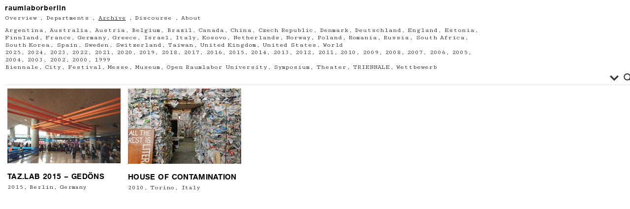

--- FILE ---
content_type: text/html; charset=UTF-8
request_url: https://raumlabor.net/context1/messe/
body_size: 12415
content:
<!DOCTYPE html PUBLIC "-//W3C//DTD XHTML 1.0 Transitional//EN" "http://www.w3.org/TR/xhtml1/DTD/xhtml1-transitional.dtd">
<html xmlns="http://www.w3.org/1999/xhtml" lang="de">

<head>
<meta http-equiv="Content-Type" content="text/html; charset=UTF-8" />
<meta http-equiv="Content-Style-Type" content="text/css" />
<meta http-equiv="Content-Script-Type" content="text/javascript" />
<title>raumlabor  &raquo; Context &raquo; Messe</title>
<!--meta name="keywords" content="" /-->
<!--meta name="description" content="" /-->

<link rel="alternate" type="application/rss+xml" title="RSS 2.0" href="https://raumlabor.net/feed/" />
<link rel="alternate" type="text/xml" title="RSS .92" href="https://raumlabor.net/feed/rss/" />
<link rel="alternate" type="application/atom+xml" title="Atom 1.0" href="https://raumlabor.net/feed/atom/" />
<link rel="pingback" href="https://raumlabor.net/xmlrpc.php" />
<link rel="stylesheet" href="https://raumlabor.net/wp-content/themes/tanzaku_raumlabor/style.css" type="text/css" media="screen" />
<link rel="Shortcut Icon" href="https://raumlabor.net/wp-content/themes/tanzaku_raumlabor/favicon.ico" type="image/x-icon" />

<link href="//fonts.googleapis.com/css?family=Cutive+Mono|Karla:700" rel="stylesheet">

<link href="https://raumlabor.net/wp-content/themes/tanzaku_raumlabor/MyFontsWebfontsKit.css" rel="stylesheet" type="text/css" >

<meta name='robots' content='max-image-preview:large' />
<link rel="alternate" type="application/rss+xml" title="raumlabor &raquo; Messe Context Feed" href="https://raumlabor.net/context1/messe/feed/" />
<style id='wp-img-auto-sizes-contain-inline-css' type='text/css'>
img:is([sizes=auto i],[sizes^="auto," i]){contain-intrinsic-size:3000px 1500px}
/*# sourceURL=wp-img-auto-sizes-contain-inline-css */
</style>
<style id='wp-emoji-styles-inline-css' type='text/css'>

	img.wp-smiley, img.emoji {
		display: inline !important;
		border: none !important;
		box-shadow: none !important;
		height: 1em !important;
		width: 1em !important;
		margin: 0 0.07em !important;
		vertical-align: -0.1em !important;
		background: none !important;
		padding: 0 !important;
	}
/*# sourceURL=wp-emoji-styles-inline-css */
</style>
<style id='wp-block-library-inline-css' type='text/css'>
:root{--wp-block-synced-color:#7a00df;--wp-block-synced-color--rgb:122,0,223;--wp-bound-block-color:var(--wp-block-synced-color);--wp-editor-canvas-background:#ddd;--wp-admin-theme-color:#007cba;--wp-admin-theme-color--rgb:0,124,186;--wp-admin-theme-color-darker-10:#006ba1;--wp-admin-theme-color-darker-10--rgb:0,107,160.5;--wp-admin-theme-color-darker-20:#005a87;--wp-admin-theme-color-darker-20--rgb:0,90,135;--wp-admin-border-width-focus:2px}@media (min-resolution:192dpi){:root{--wp-admin-border-width-focus:1.5px}}.wp-element-button{cursor:pointer}:root .has-very-light-gray-background-color{background-color:#eee}:root .has-very-dark-gray-background-color{background-color:#313131}:root .has-very-light-gray-color{color:#eee}:root .has-very-dark-gray-color{color:#313131}:root .has-vivid-green-cyan-to-vivid-cyan-blue-gradient-background{background:linear-gradient(135deg,#00d084,#0693e3)}:root .has-purple-crush-gradient-background{background:linear-gradient(135deg,#34e2e4,#4721fb 50%,#ab1dfe)}:root .has-hazy-dawn-gradient-background{background:linear-gradient(135deg,#faaca8,#dad0ec)}:root .has-subdued-olive-gradient-background{background:linear-gradient(135deg,#fafae1,#67a671)}:root .has-atomic-cream-gradient-background{background:linear-gradient(135deg,#fdd79a,#004a59)}:root .has-nightshade-gradient-background{background:linear-gradient(135deg,#330968,#31cdcf)}:root .has-midnight-gradient-background{background:linear-gradient(135deg,#020381,#2874fc)}:root{--wp--preset--font-size--normal:16px;--wp--preset--font-size--huge:42px}.has-regular-font-size{font-size:1em}.has-larger-font-size{font-size:2.625em}.has-normal-font-size{font-size:var(--wp--preset--font-size--normal)}.has-huge-font-size{font-size:var(--wp--preset--font-size--huge)}.has-text-align-center{text-align:center}.has-text-align-left{text-align:left}.has-text-align-right{text-align:right}.has-fit-text{white-space:nowrap!important}#end-resizable-editor-section{display:none}.aligncenter{clear:both}.items-justified-left{justify-content:flex-start}.items-justified-center{justify-content:center}.items-justified-right{justify-content:flex-end}.items-justified-space-between{justify-content:space-between}.screen-reader-text{border:0;clip-path:inset(50%);height:1px;margin:-1px;overflow:hidden;padding:0;position:absolute;width:1px;word-wrap:normal!important}.screen-reader-text:focus{background-color:#ddd;clip-path:none;color:#444;display:block;font-size:1em;height:auto;left:5px;line-height:normal;padding:15px 23px 14px;text-decoration:none;top:5px;width:auto;z-index:100000}html :where(.has-border-color){border-style:solid}html :where([style*=border-top-color]){border-top-style:solid}html :where([style*=border-right-color]){border-right-style:solid}html :where([style*=border-bottom-color]){border-bottom-style:solid}html :where([style*=border-left-color]){border-left-style:solid}html :where([style*=border-width]){border-style:solid}html :where([style*=border-top-width]){border-top-style:solid}html :where([style*=border-right-width]){border-right-style:solid}html :where([style*=border-bottom-width]){border-bottom-style:solid}html :where([style*=border-left-width]){border-left-style:solid}html :where(img[class*=wp-image-]){height:auto;max-width:100%}:where(figure){margin:0 0 1em}html :where(.is-position-sticky){--wp-admin--admin-bar--position-offset:var(--wp-admin--admin-bar--height,0px)}@media screen and (max-width:600px){html :where(.is-position-sticky){--wp-admin--admin-bar--position-offset:0px}}

/*# sourceURL=wp-block-library-inline-css */
</style><style id='global-styles-inline-css' type='text/css'>
:root{--wp--preset--aspect-ratio--square: 1;--wp--preset--aspect-ratio--4-3: 4/3;--wp--preset--aspect-ratio--3-4: 3/4;--wp--preset--aspect-ratio--3-2: 3/2;--wp--preset--aspect-ratio--2-3: 2/3;--wp--preset--aspect-ratio--16-9: 16/9;--wp--preset--aspect-ratio--9-16: 9/16;--wp--preset--color--black: #000000;--wp--preset--color--cyan-bluish-gray: #abb8c3;--wp--preset--color--white: #ffffff;--wp--preset--color--pale-pink: #f78da7;--wp--preset--color--vivid-red: #cf2e2e;--wp--preset--color--luminous-vivid-orange: #ff6900;--wp--preset--color--luminous-vivid-amber: #fcb900;--wp--preset--color--light-green-cyan: #7bdcb5;--wp--preset--color--vivid-green-cyan: #00d084;--wp--preset--color--pale-cyan-blue: #8ed1fc;--wp--preset--color--vivid-cyan-blue: #0693e3;--wp--preset--color--vivid-purple: #9b51e0;--wp--preset--gradient--vivid-cyan-blue-to-vivid-purple: linear-gradient(135deg,rgb(6,147,227) 0%,rgb(155,81,224) 100%);--wp--preset--gradient--light-green-cyan-to-vivid-green-cyan: linear-gradient(135deg,rgb(122,220,180) 0%,rgb(0,208,130) 100%);--wp--preset--gradient--luminous-vivid-amber-to-luminous-vivid-orange: linear-gradient(135deg,rgb(252,185,0) 0%,rgb(255,105,0) 100%);--wp--preset--gradient--luminous-vivid-orange-to-vivid-red: linear-gradient(135deg,rgb(255,105,0) 0%,rgb(207,46,46) 100%);--wp--preset--gradient--very-light-gray-to-cyan-bluish-gray: linear-gradient(135deg,rgb(238,238,238) 0%,rgb(169,184,195) 100%);--wp--preset--gradient--cool-to-warm-spectrum: linear-gradient(135deg,rgb(74,234,220) 0%,rgb(151,120,209) 20%,rgb(207,42,186) 40%,rgb(238,44,130) 60%,rgb(251,105,98) 80%,rgb(254,248,76) 100%);--wp--preset--gradient--blush-light-purple: linear-gradient(135deg,rgb(255,206,236) 0%,rgb(152,150,240) 100%);--wp--preset--gradient--blush-bordeaux: linear-gradient(135deg,rgb(254,205,165) 0%,rgb(254,45,45) 50%,rgb(107,0,62) 100%);--wp--preset--gradient--luminous-dusk: linear-gradient(135deg,rgb(255,203,112) 0%,rgb(199,81,192) 50%,rgb(65,88,208) 100%);--wp--preset--gradient--pale-ocean: linear-gradient(135deg,rgb(255,245,203) 0%,rgb(182,227,212) 50%,rgb(51,167,181) 100%);--wp--preset--gradient--electric-grass: linear-gradient(135deg,rgb(202,248,128) 0%,rgb(113,206,126) 100%);--wp--preset--gradient--midnight: linear-gradient(135deg,rgb(2,3,129) 0%,rgb(40,116,252) 100%);--wp--preset--font-size--small: 13px;--wp--preset--font-size--medium: 20px;--wp--preset--font-size--large: 36px;--wp--preset--font-size--x-large: 42px;--wp--preset--spacing--20: 0.44rem;--wp--preset--spacing--30: 0.67rem;--wp--preset--spacing--40: 1rem;--wp--preset--spacing--50: 1.5rem;--wp--preset--spacing--60: 2.25rem;--wp--preset--spacing--70: 3.38rem;--wp--preset--spacing--80: 5.06rem;--wp--preset--shadow--natural: 6px 6px 9px rgba(0, 0, 0, 0.2);--wp--preset--shadow--deep: 12px 12px 50px rgba(0, 0, 0, 0.4);--wp--preset--shadow--sharp: 6px 6px 0px rgba(0, 0, 0, 0.2);--wp--preset--shadow--outlined: 6px 6px 0px -3px rgb(255, 255, 255), 6px 6px rgb(0, 0, 0);--wp--preset--shadow--crisp: 6px 6px 0px rgb(0, 0, 0);}:where(.is-layout-flex){gap: 0.5em;}:where(.is-layout-grid){gap: 0.5em;}body .is-layout-flex{display: flex;}.is-layout-flex{flex-wrap: wrap;align-items: center;}.is-layout-flex > :is(*, div){margin: 0;}body .is-layout-grid{display: grid;}.is-layout-grid > :is(*, div){margin: 0;}:where(.wp-block-columns.is-layout-flex){gap: 2em;}:where(.wp-block-columns.is-layout-grid){gap: 2em;}:where(.wp-block-post-template.is-layout-flex){gap: 1.25em;}:where(.wp-block-post-template.is-layout-grid){gap: 1.25em;}.has-black-color{color: var(--wp--preset--color--black) !important;}.has-cyan-bluish-gray-color{color: var(--wp--preset--color--cyan-bluish-gray) !important;}.has-white-color{color: var(--wp--preset--color--white) !important;}.has-pale-pink-color{color: var(--wp--preset--color--pale-pink) !important;}.has-vivid-red-color{color: var(--wp--preset--color--vivid-red) !important;}.has-luminous-vivid-orange-color{color: var(--wp--preset--color--luminous-vivid-orange) !important;}.has-luminous-vivid-amber-color{color: var(--wp--preset--color--luminous-vivid-amber) !important;}.has-light-green-cyan-color{color: var(--wp--preset--color--light-green-cyan) !important;}.has-vivid-green-cyan-color{color: var(--wp--preset--color--vivid-green-cyan) !important;}.has-pale-cyan-blue-color{color: var(--wp--preset--color--pale-cyan-blue) !important;}.has-vivid-cyan-blue-color{color: var(--wp--preset--color--vivid-cyan-blue) !important;}.has-vivid-purple-color{color: var(--wp--preset--color--vivid-purple) !important;}.has-black-background-color{background-color: var(--wp--preset--color--black) !important;}.has-cyan-bluish-gray-background-color{background-color: var(--wp--preset--color--cyan-bluish-gray) !important;}.has-white-background-color{background-color: var(--wp--preset--color--white) !important;}.has-pale-pink-background-color{background-color: var(--wp--preset--color--pale-pink) !important;}.has-vivid-red-background-color{background-color: var(--wp--preset--color--vivid-red) !important;}.has-luminous-vivid-orange-background-color{background-color: var(--wp--preset--color--luminous-vivid-orange) !important;}.has-luminous-vivid-amber-background-color{background-color: var(--wp--preset--color--luminous-vivid-amber) !important;}.has-light-green-cyan-background-color{background-color: var(--wp--preset--color--light-green-cyan) !important;}.has-vivid-green-cyan-background-color{background-color: var(--wp--preset--color--vivid-green-cyan) !important;}.has-pale-cyan-blue-background-color{background-color: var(--wp--preset--color--pale-cyan-blue) !important;}.has-vivid-cyan-blue-background-color{background-color: var(--wp--preset--color--vivid-cyan-blue) !important;}.has-vivid-purple-background-color{background-color: var(--wp--preset--color--vivid-purple) !important;}.has-black-border-color{border-color: var(--wp--preset--color--black) !important;}.has-cyan-bluish-gray-border-color{border-color: var(--wp--preset--color--cyan-bluish-gray) !important;}.has-white-border-color{border-color: var(--wp--preset--color--white) !important;}.has-pale-pink-border-color{border-color: var(--wp--preset--color--pale-pink) !important;}.has-vivid-red-border-color{border-color: var(--wp--preset--color--vivid-red) !important;}.has-luminous-vivid-orange-border-color{border-color: var(--wp--preset--color--luminous-vivid-orange) !important;}.has-luminous-vivid-amber-border-color{border-color: var(--wp--preset--color--luminous-vivid-amber) !important;}.has-light-green-cyan-border-color{border-color: var(--wp--preset--color--light-green-cyan) !important;}.has-vivid-green-cyan-border-color{border-color: var(--wp--preset--color--vivid-green-cyan) !important;}.has-pale-cyan-blue-border-color{border-color: var(--wp--preset--color--pale-cyan-blue) !important;}.has-vivid-cyan-blue-border-color{border-color: var(--wp--preset--color--vivid-cyan-blue) !important;}.has-vivid-purple-border-color{border-color: var(--wp--preset--color--vivid-purple) !important;}.has-vivid-cyan-blue-to-vivid-purple-gradient-background{background: var(--wp--preset--gradient--vivid-cyan-blue-to-vivid-purple) !important;}.has-light-green-cyan-to-vivid-green-cyan-gradient-background{background: var(--wp--preset--gradient--light-green-cyan-to-vivid-green-cyan) !important;}.has-luminous-vivid-amber-to-luminous-vivid-orange-gradient-background{background: var(--wp--preset--gradient--luminous-vivid-amber-to-luminous-vivid-orange) !important;}.has-luminous-vivid-orange-to-vivid-red-gradient-background{background: var(--wp--preset--gradient--luminous-vivid-orange-to-vivid-red) !important;}.has-very-light-gray-to-cyan-bluish-gray-gradient-background{background: var(--wp--preset--gradient--very-light-gray-to-cyan-bluish-gray) !important;}.has-cool-to-warm-spectrum-gradient-background{background: var(--wp--preset--gradient--cool-to-warm-spectrum) !important;}.has-blush-light-purple-gradient-background{background: var(--wp--preset--gradient--blush-light-purple) !important;}.has-blush-bordeaux-gradient-background{background: var(--wp--preset--gradient--blush-bordeaux) !important;}.has-luminous-dusk-gradient-background{background: var(--wp--preset--gradient--luminous-dusk) !important;}.has-pale-ocean-gradient-background{background: var(--wp--preset--gradient--pale-ocean) !important;}.has-electric-grass-gradient-background{background: var(--wp--preset--gradient--electric-grass) !important;}.has-midnight-gradient-background{background: var(--wp--preset--gradient--midnight) !important;}.has-small-font-size{font-size: var(--wp--preset--font-size--small) !important;}.has-medium-font-size{font-size: var(--wp--preset--font-size--medium) !important;}.has-large-font-size{font-size: var(--wp--preset--font-size--large) !important;}.has-x-large-font-size{font-size: var(--wp--preset--font-size--x-large) !important;}
/*# sourceURL=global-styles-inline-css */
</style>

<style id='classic-theme-styles-inline-css' type='text/css'>
/*! This file is auto-generated */
.wp-block-button__link{color:#fff;background-color:#32373c;border-radius:9999px;box-shadow:none;text-decoration:none;padding:calc(.667em + 2px) calc(1.333em + 2px);font-size:1.125em}.wp-block-file__button{background:#32373c;color:#fff;text-decoration:none}
/*# sourceURL=/wp-includes/css/classic-themes.min.css */
</style>
<link rel='stylesheet' id='wpdreams-asl-basic-css' href='https://raumlabor.net/wp-content/plugins/ajax-search-lite/css/style.basic.css?ver=4.13.4' type='text/css' media='all' />
<style id='wpdreams-asl-basic-inline-css' type='text/css'>

					div[id*='ajaxsearchlitesettings'].searchsettings .asl_option_inner label {
						font-size: 0px !important;
						color: rgba(0, 0, 0, 0);
					}
					div[id*='ajaxsearchlitesettings'].searchsettings .asl_option_inner label:after {
						font-size: 11px !important;
						position: absolute;
						top: 0;
						left: 0;
						z-index: 1;
					}
					.asl_w_container {
						width: 100%;
						margin: 0px 0px 0px 0px;
						min-width: 200px;
					}
					div[id*='ajaxsearchlite'].asl_m {
						width: 100%;
					}
					div[id*='ajaxsearchliteres'].wpdreams_asl_results div.resdrg span.highlighted {
						font-weight: bold;
						color: #d9312b;
						background-color: #eee;
					}
					div[id*='ajaxsearchliteres'].wpdreams_asl_results .results img.asl_image {
						width: 70px;
						height: 70px;
						object-fit: cover;
					}
					div[id*='ajaxsearchlite'].asl_r .results {
						max-height: auto;
					}
					div[id*='ajaxsearchlite'].asl_r {
						position: absolute;
					}
				
						div.asl_r.asl_w.vertical .results .item::after {
							display: block;
							position: absolute;
							bottom: 0;
							content: '';
							height: 1px;
							width: 100%;
							background: #D8D8D8;
						}
						div.asl_r.asl_w.vertical .results .item.asl_last_item::after {
							display: none;
						}
					
/*# sourceURL=wpdreams-asl-basic-inline-css */
</style>
<link rel='stylesheet' id='wpdreams-asl-instance-css' href='https://raumlabor.net/wp-content/plugins/ajax-search-lite/css/style-underline.css?ver=4.13.4' type='text/css' media='all' />
<script type="text/javascript" src="https://raumlabor.net/wp-includes/js/jquery/jquery.min.js?ver=3.7.1" id="jquery-core-js"></script>
<script type="text/javascript" src="https://raumlabor.net/wp-includes/js/jquery/jquery-migrate.min.js?ver=3.4.1" id="jquery-migrate-js"></script>
<link rel="https://api.w.org/" href="https://raumlabor.net/wp-json/" /><link rel="EditURI" type="application/rsd+xml" title="RSD" href="https://raumlabor.net/xmlrpc.php?rsd" />
<meta name="generator" content="WordPress 6.9" />
				<link rel="preconnect" href="https://fonts.gstatic.com" crossorigin />
				<link rel="preload" as="style" href="//fonts.googleapis.com/css?family=Open+Sans&display=swap" />
								<link rel="stylesheet" href="//fonts.googleapis.com/css?family=Open+Sans&display=swap" media="all" />
				<style type="text/css">.recentcomments a{display:inline !important;padding:0 !important;margin:0 !important;}</style><link rel="icon" href="https://raumlabor.net/wp-content/uploads/2020/06/cropped-depart_3-32x32.jpg" sizes="32x32" />
<link rel="icon" href="https://raumlabor.net/wp-content/uploads/2020/06/cropped-depart_3-192x192.jpg" sizes="192x192" />
<link rel="apple-touch-icon" href="https://raumlabor.net/wp-content/uploads/2020/06/cropped-depart_3-180x180.jpg" />
<meta name="msapplication-TileImage" content="https://raumlabor.net/wp-content/uploads/2020/06/cropped-depart_3-270x270.jpg" />

<script src="https://raumlabor.net/wp-content/themes/tanzaku_raumlabor/js/jquery.easing.1.3.js" type="text/javascript" charset="UTF-8"></script>
<script src="https://raumlabor.net/wp-content/themes/tanzaku_raumlabor/js/jquery.vgrid.0.1.4-mod.js" type="text/javascript" charset="UTF-8"></script>
<script type="text/javascript">
//<![CDATA[

function debug(text) {
  ((window.console && console.log) ||
   (window.opera && opera.postError) ||
   window.alert).call(this, text);
}
jQuery.noConflict();

(function($){
	$(function(){
		
		$('#header').css("visibility", "hidden");
		var setGrid = function () {
			return $("#grid-wrapper").vgrid({
				easeing: "easeOutQuint",
				time: 800,
				delay: 60,
				selRefGrid: "#grid-wrapper div.x1",
				selFitWidth: ["#container", "#footer"],
				gridDefWidth: 250 + 15 + 15 + 5,
				forceAnim: 1			});
		};
		
		setTimeout(setGrid, 300);
		setTimeout(function() {
			$('#header').hide().css("visibility", "visible").fadeIn(500);
		}, 500);
		
		$(window).load(function(e){
			setTimeout(function(){ 
				// prevent flicker in grid area - see also style.css
				$("#grid-wrapper").css("paddingTop", "0px");
			}, 1000);
		});

	}); // end of document ready
})(jQuery); // end of jQuery name space 

//]]>
</script>

</head>
<body class="archive tax-context1 term-messe term-342 wp-theme-tanzaku_raumlabor" >
<noscript><p class="caution aligncenter">Enable Javascript to browse this site, please.</p></noscript>
	<div id="sidebar">
			
			<div class="sidebar_logo">
			<h1>raumlaborberlin</h1>
			</div>
			<ul>
				<li>
		 		<a href="https://raumlabor.net">Overview</a> ,
		 		</li>
			
				<li class="cat-item cat-item-11"><a href="https://raumlabor.net/category/3-departments/">Departments</a>
</li>
	<li class="cat-item cat-item-10 current-cat"><a aria-current="page" href="https://raumlabor.net/category/4-archive/">Archive</a>
</li>
	<li class="cat-item cat-item-12"><a href="https://raumlabor.net/category/5-discourse/">Discourse</a>
</li>
	<li class="cat-item cat-item-9"><a href="https://raumlabor.net/category/6-about/">About</a>
</li>
			<li>
					
				<div class="tag-menu">
					<a href="https://raumlabor.net/country1/argentina/" class="tag-cloud-link tag-link-67 tag-link-position-1" style="font-size: 10.15pt;" aria-label="Argentina (1 Eintrag)">Argentina</a>, <a href="https://raumlabor.net/country1/australia/" class="tag-cloud-link tag-link-603 tag-link-position-2" style="font-size: 10.15pt;" aria-label="Australia (1 Eintrag)">Australia</a>, <a href="https://raumlabor.net/country1/austria/" class="tag-cloud-link tag-link-72 tag-link-position-3" style="font-size: 10.15pt;" aria-label="Austria (13 Einträge)">Austria</a>, <a href="https://raumlabor.net/country1/belgium/" class="tag-cloud-link tag-link-78 tag-link-position-4" style="font-size: 10.15pt;" aria-label="Belgium (6 Einträge)">Belgium</a>, <a href="https://raumlabor.net/country1/brazil/" class="tag-cloud-link tag-link-731 tag-link-position-5" style="font-size: 10.15pt;" aria-label="Brazil (1 Eintrag)">Brazil</a>, <a href="https://raumlabor.net/country1/canada/" class="tag-cloud-link tag-link-100 tag-link-position-6" style="font-size: 10.15pt;" aria-label="Canada (3 Einträge)">Canada</a>, <a href="https://raumlabor.net/country1/china/" class="tag-cloud-link tag-link-109 tag-link-position-7" style="font-size: 10.15pt;" aria-label="China (2 Einträge)">China</a>, <a href="https://raumlabor.net/country1/czech-republic/" class="tag-cloud-link tag-link-133 tag-link-position-8" style="font-size: 10.15pt;" aria-label="Czech Republic (1 Eintrag)">Czech Republic</a>, <a href="https://raumlabor.net/country1/denmark/" class="tag-cloud-link tag-link-142 tag-link-position-9" style="font-size: 10.15pt;" aria-label="Denmark (5 Einträge)">Denmark</a>, <a href="https://raumlabor.net/country1/deutschland/" class="tag-cloud-link tag-link-1059 tag-link-position-10" style="font-size: 10.15pt;" aria-label="Deutschland (2 Einträge)">Deutschland</a>, <a href="https://raumlabor.net/country1/england/" class="tag-cloud-link tag-link-161 tag-link-position-11" style="font-size: 10.15pt;" aria-label="England (4 Einträge)">England</a>, <a href="https://raumlabor.net/country1/estonia/" class="tag-cloud-link tag-link-166 tag-link-position-12" style="font-size: 10.15pt;" aria-label="Estonia (1 Eintrag)">Estonia</a>, <a href="https://raumlabor.net/country1/finnland/" class="tag-cloud-link tag-link-536 tag-link-position-13" style="font-size: 10.15pt;" aria-label="Finnland (1 Eintrag)">Finnland</a>, <a href="https://raumlabor.net/country1/france/" class="tag-cloud-link tag-link-177 tag-link-position-14" style="font-size: 10.15pt;" aria-label="France (15 Einträge)">France</a>, <a href="https://raumlabor.net/country1/germany/" class="tag-cloud-link tag-link-194 tag-link-position-15" style="font-size: 10.15pt;" aria-label="Germany (217 Einträge)">Germany</a>, <a href="https://raumlabor.net/country1/greece/" class="tag-cloud-link tag-link-690 tag-link-position-16" style="font-size: 10.15pt;" aria-label="Greece (2 Einträge)">Greece</a>, <a href="https://raumlabor.net/country1/israel/" class="tag-cloud-link tag-link-233 tag-link-position-17" style="font-size: 10.15pt;" aria-label="Israel (2 Einträge)">Israel</a>, <a href="https://raumlabor.net/country1/italy/" class="tag-cloud-link tag-link-235 tag-link-position-18" style="font-size: 10.15pt;" aria-label="Italy (13 Einträge)">Italy</a>, <a href="https://raumlabor.net/country1/kosovo/" class="tag-cloud-link tag-link-1048 tag-link-position-19" style="font-size: 10.15pt;" aria-label="Kosovo (1 Eintrag)">Kosovo</a>, <a href="https://raumlabor.net/country1/netherlands/" class="tag-cloud-link tag-link-363 tag-link-position-20" style="font-size: 10.15pt;" aria-label="Netherlands (7 Einträge)">Netherlands</a>, <a href="https://raumlabor.net/country1/norway/" class="tag-cloud-link tag-link-374 tag-link-position-21" style="font-size: 10.15pt;" aria-label="Norway (3 Einträge)">Norway</a>, <a href="https://raumlabor.net/country1/poland/" class="tag-cloud-link tag-link-394 tag-link-position-22" style="font-size: 10.15pt;" aria-label="Poland (6 Einträge)">Poland</a>, <a href="https://raumlabor.net/country1/romania/" class="tag-cloud-link tag-link-407 tag-link-position-23" style="font-size: 10.15pt;" aria-label="Romania (2 Einträge)">Romania</a>, <a href="https://raumlabor.net/country1/russia/" class="tag-cloud-link tag-link-613 tag-link-position-24" style="font-size: 10.15pt;" aria-label="Russia (2 Einträge)">Russia</a>, <a href="https://raumlabor.net/country1/south-africa/" class="tag-cloud-link tag-link-533 tag-link-position-25" style="font-size: 10.15pt;" aria-label="South Africa (1 Eintrag)">South Africa</a>, <a href="https://raumlabor.net/country1/south-korea/" class="tag-cloud-link tag-link-437 tag-link-position-26" style="font-size: 10.15pt;" aria-label="South Korea (3 Einträge)">South Korea</a>, <a href="https://raumlabor.net/country1/spain/" class="tag-cloud-link tag-link-438 tag-link-position-27" style="font-size: 10.15pt;" aria-label="Spain (1 Eintrag)">Spain</a>, <a href="https://raumlabor.net/country1/sweden/" class="tag-cloud-link tag-link-540 tag-link-position-28" style="font-size: 10.15pt;" aria-label="Sweden (2 Einträge)">Sweden</a>, <a href="https://raumlabor.net/country1/switzerland/" class="tag-cloud-link tag-link-451 tag-link-position-29" style="font-size: 10.15pt;" aria-label="Switzerland (4 Einträge)">Switzerland</a>, <a href="https://raumlabor.net/country1/taiwan/" class="tag-cloud-link tag-link-963 tag-link-position-30" style="font-size: 10.15pt;" aria-label="Taiwan (1 Eintrag)">Taiwan</a>, <a href="https://raumlabor.net/country1/united-kingdom/" class="tag-cloud-link tag-link-476 tag-link-position-31" style="font-size: 10.15pt;" aria-label="United Kingdom (5 Einträge)">United Kingdom</a>, <a href="https://raumlabor.net/country1/united-states/" class="tag-cloud-link tag-link-477 tag-link-position-32" style="font-size: 10.15pt;" aria-label="United States (6 Einträge)">United States</a>, <a href="https://raumlabor.net/country1/world/" class="tag-cloud-link tag-link-693 tag-link-position-33" style="font-size: 10.15pt;" aria-label="World (2 Einträge)">World</a><br />

					<a href="https://raumlabor.net/year1/2025/" class="tag-cloud-link tag-link-1102 tag-link-position-1" style="font-size: 10.15pt;" aria-label="2025 (8 Einträge)">2025</a>, <a href="https://raumlabor.net/year1/2024/" class="tag-cloud-link tag-link-1064 tag-link-position-2" style="font-size: 10.15pt;" aria-label="2024 (6 Einträge)">2024</a>, <a href="https://raumlabor.net/year1/2023/" class="tag-cloud-link tag-link-1042 tag-link-position-3" style="font-size: 10.15pt;" aria-label="2023 (9 Einträge)">2023</a>, <a href="https://raumlabor.net/year1/2022/" class="tag-cloud-link tag-link-1025 tag-link-position-4" style="font-size: 10.15pt;" aria-label="2022 (13 Einträge)">2022</a>, <a href="https://raumlabor.net/year1/2021/" class="tag-cloud-link tag-link-1009 tag-link-position-5" style="font-size: 10.15pt;" aria-label="2021 (13 Einträge)">2021</a>, <a href="https://raumlabor.net/year1/2020/" class="tag-cloud-link tag-link-883 tag-link-position-6" style="font-size: 10.15pt;" aria-label="2020 (11 Einträge)">2020</a>, <a href="https://raumlabor.net/year1/2019/" class="tag-cloud-link tag-link-851 tag-link-position-7" style="font-size: 10.15pt;" aria-label="2019 (24 Einträge)">2019</a>, <a href="https://raumlabor.net/year1/2018/" class="tag-cloud-link tag-link-766 tag-link-position-8" style="font-size: 10.15pt;" aria-label="2018 (19 Einträge)">2018</a>, <a href="https://raumlabor.net/year1/2017/" class="tag-cloud-link tag-link-691 tag-link-position-9" style="font-size: 10.15pt;" aria-label="2017 (26 Einträge)">2017</a>, <a href="https://raumlabor.net/year1/2016/" class="tag-cloud-link tag-link-666 tag-link-position-10" style="font-size: 10.15pt;" aria-label="2016 (34 Einträge)">2016</a>, <a href="https://raumlabor.net/year1/2015/" class="tag-cloud-link tag-link-511 tag-link-position-11" style="font-size: 10.15pt;" aria-label="2015 (22 Einträge)">2015</a>, <a href="https://raumlabor.net/year1/2014/" class="tag-cloud-link tag-link-30 tag-link-position-12" style="font-size: 10.15pt;" aria-label="2014 (22 Einträge)">2014</a>, <a href="https://raumlabor.net/year1/2013/" class="tag-cloud-link tag-link-29 tag-link-position-13" style="font-size: 10.15pt;" aria-label="2013 (11 Einträge)">2013</a>, <a href="https://raumlabor.net/year1/2012/" class="tag-cloud-link tag-link-28 tag-link-position-14" style="font-size: 10.15pt;" aria-label="2012 (23 Einträge)">2012</a>, <a href="https://raumlabor.net/year1/2011/" class="tag-cloud-link tag-link-27 tag-link-position-15" style="font-size: 10.15pt;" aria-label="2011 (23 Einträge)">2011</a>, <a href="https://raumlabor.net/year1/2010/" class="tag-cloud-link tag-link-26 tag-link-position-16" style="font-size: 10.15pt;" aria-label="2010 (21 Einträge)">2010</a>, <a href="https://raumlabor.net/year1/2009/" class="tag-cloud-link tag-link-25 tag-link-position-17" style="font-size: 10.15pt;" aria-label="2009 (21 Einträge)">2009</a>, <a href="https://raumlabor.net/year1/2008/" class="tag-cloud-link tag-link-24 tag-link-position-18" style="font-size: 10.15pt;" aria-label="2008 (18 Einträge)">2008</a>, <a href="https://raumlabor.net/year1/2007/" class="tag-cloud-link tag-link-23 tag-link-position-19" style="font-size: 10.15pt;" aria-label="2007 (14 Einträge)">2007</a>, <a href="https://raumlabor.net/year1/2006/" class="tag-cloud-link tag-link-22 tag-link-position-20" style="font-size: 10.15pt;" aria-label="2006 (18 Einträge)">2006</a>, <a href="https://raumlabor.net/year1/2005/" class="tag-cloud-link tag-link-21 tag-link-position-21" style="font-size: 10.15pt;" aria-label="2005 (13 Einträge)">2005</a>, <a href="https://raumlabor.net/year1/2004/" class="tag-cloud-link tag-link-20 tag-link-position-22" style="font-size: 10.15pt;" aria-label="2004 (8 Einträge)">2004</a>, <a href="https://raumlabor.net/year1/2003/" class="tag-cloud-link tag-link-19 tag-link-position-23" style="font-size: 10.15pt;" aria-label="2003 (5 Einträge)">2003</a>, <a href="https://raumlabor.net/year1/2002/" class="tag-cloud-link tag-link-18 tag-link-position-24" style="font-size: 10.15pt;" aria-label="2002 (3 Einträge)">2002</a>, <a href="https://raumlabor.net/year1/2000/" class="tag-cloud-link tag-link-16 tag-link-position-25" style="font-size: 10.15pt;" aria-label="2000 (1 Eintrag)">2000</a>, <a href="https://raumlabor.net/year1/1999/" class="tag-cloud-link tag-link-15 tag-link-position-26" style="font-size: 10.15pt;" aria-label="1999 (2 Einträge)">1999</a><br />
			    	
			    	<a href="https://raumlabor.net/context1/biennale/" class="tag-cloud-link tag-link-84 tag-link-position-1" style="font-size: 10.15pt;" aria-label="Biennale (5 Einträge)">Biennale</a>, <a href="https://raumlabor.net/context1/city/" class="tag-cloud-link tag-link-125 tag-link-position-2" style="font-size: 10.15pt;" aria-label="City (61 Einträge)">City</a>, <a href="https://raumlabor.net/context1/festival/" class="tag-cloud-link tag-link-169 tag-link-position-3" style="font-size: 10.15pt;" aria-label="Festival (67 Einträge)">Festival</a>, <a href="https://raumlabor.net/context1/messe/" class="tag-cloud-link tag-link-342 tag-link-position-4" style="font-size: 10.15pt;" aria-label="Messe (2 Einträge)">Messe</a>, <a href="https://raumlabor.net/context1/museum/" class="tag-cloud-link tag-link-359 tag-link-position-5" style="font-size: 10.15pt;" aria-label="Museum (63 Einträge)">Museum</a>, <a href="https://raumlabor.net/context1/open-raumlabor-university/" class="tag-cloud-link tag-link-683 tag-link-position-6" style="font-size: 10.15pt;" aria-label="Open Raumlabor University (26 Einträge)">Open Raumlabor University</a>, <a href="https://raumlabor.net/context1/symposium/" class="tag-cloud-link tag-link-526 tag-link-position-7" style="font-size: 10.15pt;" aria-label="Symposium (2 Einträge)">Symposium</a>, <a href="https://raumlabor.net/context1/theater/" class="tag-cloud-link tag-link-456 tag-link-position-8" style="font-size: 10.15pt;" aria-label="Theater (12 Einträge)">Theater</a>, <a href="https://raumlabor.net/context1/triennale/" class="tag-cloud-link tag-link-874 tag-link-position-9" style="font-size: 10.15pt;" aria-label="TRIENNALE (1 Eintrag)">TRIENNALE</a>, <a href="https://raumlabor.net/context1/wettbewerb/" class="tag-cloud-link tag-link-772 tag-link-position-10" style="font-size: 10.15pt;" aria-label="Wettbewerb (3 Einträge)">Wettbewerb</a><br />
 				</div>	
 				
	   		 </li>
	   		 
			 <div class="searchpos2">
			 <div class="asl_w_container asl_w_container_1" data-id="1" data-instance="1">
	<div id='ajaxsearchlite1'
		data-id="1"
		data-instance="1"
		class="asl_w asl_m asl_m_1 asl_m_1_1">
		<div class="probox">

	
	<div class='prosettings'  data-opened=0>
				<div class='innericon'>
			<svg version="1.1" xmlns="http://www.w3.org/2000/svg" xmlns:xlink="http://www.w3.org/1999/xlink" x="0px" y="0px" width="22" height="22" viewBox="0 0 512 512" enable-background="new 0 0 512 512" xml:space="preserve">
					<polygon transform = "rotate(90 256 256)" points="142.332,104.886 197.48,50 402.5,256 197.48,462 142.332,407.113 292.727,256 "/>
				</svg>
		</div>
	</div>

	
	
	<div class='proinput'>
		<form role="search" action='#' autocomplete="off"
				aria-label="Search form">
			<input aria-label="Search input"
					type='search' class='orig'
					tabindex="0"
					name='phrase'
					placeholder=''
					value=''
					autocomplete="off"/>
			<input aria-label="Search autocomplete input"
					type='text'
					class='autocomplete'
					tabindex="-1"
					name='phrase'
					value=''
					autocomplete="off" disabled/>
			<input type='submit' value="Start search" style='width:0; height: 0; visibility: hidden;'>
		</form>
	</div>

	
	
	<button class='promagnifier' tabindex="0" aria-label="Search magnifier button">
				<span class='innericon' style="display:block;">
			<svg version="1.1" xmlns="http://www.w3.org/2000/svg" xmlns:xlink="http://www.w3.org/1999/xlink" x="0px" y="0px" width="22" height="22" viewBox="0 0 512 512" enable-background="new 0 0 512 512" xml:space="preserve">
					<path d="M460.355,421.59L353.844,315.078c20.041-27.553,31.885-61.437,31.885-98.037
						C385.729,124.934,310.793,50,218.686,50C126.58,50,51.645,124.934,51.645,217.041c0,92.106,74.936,167.041,167.041,167.041
						c34.912,0,67.352-10.773,94.184-29.158L419.945,462L460.355,421.59z M100.631,217.041c0-65.096,52.959-118.056,118.055-118.056
						c65.098,0,118.057,52.959,118.057,118.056c0,65.096-52.959,118.056-118.057,118.056C153.59,335.097,100.631,282.137,100.631,217.041
						z"/>
				</svg>
		</span>
	</button>

	
	
	<div class='proloading'>

		<div class="asl_loader"><div class="asl_loader-inner asl_simple-circle"></div></div>

			</div>

			<div class='proclose'>
			<svg version="1.1" xmlns="http://www.w3.org/2000/svg" xmlns:xlink="http://www.w3.org/1999/xlink" x="0px"
				y="0px"
				width="12" height="12" viewBox="0 0 512 512" enable-background="new 0 0 512 512"
				xml:space="preserve">
				<polygon points="438.393,374.595 319.757,255.977 438.378,137.348 374.595,73.607 255.995,192.225 137.375,73.622 73.607,137.352 192.246,255.983 73.622,374.625 137.352,438.393 256.002,319.734 374.652,438.378 "/>
			</svg>
		</div>
	
	
</div>	</div>
	<div class='asl_data_container' style="display:none !important;">
		<div class="asl_init_data wpdreams_asl_data_ct"
	style="display:none !important;"
	id="asl_init_id_1"
	data-asl-id="1"
	data-asl-instance="1"
	data-settings="{&quot;homeurl&quot;:&quot;https:\/\/raumlabor.net\/&quot;,&quot;resultstype&quot;:&quot;vertical&quot;,&quot;resultsposition&quot;:&quot;hover&quot;,&quot;itemscount&quot;:4,&quot;charcount&quot;:3,&quot;highlight&quot;:false,&quot;highlightWholewords&quot;:true,&quot;singleHighlight&quot;:false,&quot;scrollToResults&quot;:{&quot;enabled&quot;:false,&quot;offset&quot;:0},&quot;resultareaclickable&quot;:1,&quot;autocomplete&quot;:{&quot;enabled&quot;:true,&quot;lang&quot;:&quot;en&quot;,&quot;trigger_charcount&quot;:0},&quot;mobile&quot;:{&quot;menu_selector&quot;:&quot;#menu-toggle&quot;},&quot;trigger&quot;:{&quot;click&quot;:&quot;ajax_search&quot;,&quot;click_location&quot;:&quot;same&quot;,&quot;update_href&quot;:false,&quot;return&quot;:&quot;ajax_search&quot;,&quot;return_location&quot;:&quot;same&quot;,&quot;facet&quot;:true,&quot;type&quot;:true,&quot;redirect_url&quot;:&quot;?s={phrase}&quot;,&quot;delay&quot;:300},&quot;animations&quot;:{&quot;pc&quot;:{&quot;settings&quot;:{&quot;anim&quot;:&quot;fadedrop&quot;,&quot;dur&quot;:300},&quot;results&quot;:{&quot;anim&quot;:&quot;fadedrop&quot;,&quot;dur&quot;:300},&quot;items&quot;:&quot;voidanim&quot;},&quot;mob&quot;:{&quot;settings&quot;:{&quot;anim&quot;:&quot;fadedrop&quot;,&quot;dur&quot;:300},&quot;results&quot;:{&quot;anim&quot;:&quot;fadedrop&quot;,&quot;dur&quot;:300},&quot;items&quot;:&quot;voidanim&quot;}},&quot;autop&quot;:{&quot;state&quot;:true,&quot;phrase&quot;:&quot;&quot;,&quot;count&quot;:&quot;1&quot;},&quot;resPage&quot;:{&quot;useAjax&quot;:false,&quot;selector&quot;:&quot;#main&quot;,&quot;trigger_type&quot;:true,&quot;trigger_facet&quot;:true,&quot;trigger_magnifier&quot;:false,&quot;trigger_return&quot;:false},&quot;resultsSnapTo&quot;:&quot;left&quot;,&quot;results&quot;:{&quot;width&quot;:&quot;auto&quot;,&quot;width_tablet&quot;:&quot;auto&quot;,&quot;width_phone&quot;:&quot;auto&quot;},&quot;settingsimagepos&quot;:&quot;right&quot;,&quot;closeOnDocClick&quot;:true,&quot;overridewpdefault&quot;:false,&quot;override_method&quot;:&quot;get&quot;}"></div>
	<div id="asl_hidden_data">
		<svg style="position:absolute" height="0" width="0">
			<filter id="aslblur">
				<feGaussianBlur in="SourceGraphic" stdDeviation="4"/>
			</filter>
		</svg>
		<svg style="position:absolute" height="0" width="0">
			<filter id="no_aslblur"></filter>
		</svg>
	</div>
	</div>

	<div id='ajaxsearchliteres1'
	class='vertical wpdreams_asl_results asl_w asl_r asl_r_1 asl_r_1_1'>

	
	<div class="results">

		
		<div class="resdrg">
		</div>

		
	</div>

	
	
</div>

	<div id='__original__ajaxsearchlitesettings1'
		data-id="1"
		class="searchsettings wpdreams_asl_settings asl_w asl_s asl_s_1">
		<form name='options'
		aria-label="Search settings form"
		autocomplete = 'off'>

	
	
	<input type="hidden" name="filters_changed" style="display:none;" value="0">
	<input type="hidden" name="filters_initial" style="display:none;" value="1">

	<div class="asl_option_inner hiddend">
		<input type='hidden' name='qtranslate_lang' id='qtranslate_lang'
				value='0'/>
	</div>

	
	
	<fieldset class="asl_sett_scroll">
		<legend style="display: none;">Generic selectors</legend>
		<div class="asl_option" tabindex="0">
			<div class="asl_option_inner">
				<input type="checkbox" value="exact"
						aria-label="Exact matches only"
						name="asl_gen[]"  checked="checked"/>
				<div class="asl_option_checkbox"></div>
			</div>
			<div class="asl_option_label">
				Exact matches only			</div>
		</div>
		<div class="asl_option" tabindex="0">
			<div class="asl_option_inner">
				<input type="checkbox" value="title"
						aria-label="Search in title"
						name="asl_gen[]"  checked="checked"/>
				<div class="asl_option_checkbox"></div>
			</div>
			<div class="asl_option_label">
				Search in title			</div>
		</div>
		<div class="asl_option" tabindex="0">
			<div class="asl_option_inner">
				<input type="checkbox" value="content"
						aria-label="Search in content"
						name="asl_gen[]" />
				<div class="asl_option_checkbox"></div>
			</div>
			<div class="asl_option_label">
				Search in content			</div>
		</div>
		<div class="asl_option_inner hiddend">
			<input type="checkbox" value="excerpt"
					aria-label="Search in excerpt"
					name="asl_gen[]"  checked="checked"/>
			<div class="asl_option_checkbox"></div>
		</div>
	</fieldset>
	<fieldset class="asl_sett_scroll">
		<legend style="display: none;">Post Type Selectors</legend>
					<div class="asl_option_inner hiddend">
				<input type="checkbox" value="post"
						aria-label="Hidden option, ignore please"
						name="customset[]" checked="checked"/>
			</div>
						<div class="asl_option_inner hiddend">
				<input type="checkbox" value="page"
						aria-label="Hidden option, ignore please"
						name="customset[]" checked="checked"/>
			</div>
				</fieldset>
	
		<fieldset>
							<legend>Filter by Categories</legend>
						<div class='categoryfilter asl_sett_scroll'>
									<div class="asl_option" tabindex="0">
						<div class="asl_option_inner">
							<input type="checkbox" value="9"
									aria-label="About"
									name="categoryset[]" checked="checked"/>
							<div class="asl_option_checkbox"></div>
						</div>
						<div class="asl_option_label">
							About						</div>
					</div>
										<div class="asl_option" tabindex="0">
						<div class="asl_option_inner">
							<input type="checkbox" value="10"
									aria-label="Archive"
									name="categoryset[]" checked="checked"/>
							<div class="asl_option_checkbox"></div>
						</div>
						<div class="asl_option_label">
							Archive						</div>
					</div>
										<div class="asl_option" tabindex="0">
						<div class="asl_option_inner">
							<input type="checkbox" value="11"
									aria-label="Departments"
									name="categoryset[]" checked="checked"/>
							<div class="asl_option_checkbox"></div>
						</div>
						<div class="asl_option_label">
							Departments						</div>
					</div>
										<div class="asl_option" tabindex="0">
						<div class="asl_option_inner">
							<input type="checkbox" value="12"
									aria-label="Discourse"
									name="categoryset[]" />
							<div class="asl_option_checkbox"></div>
						</div>
						<div class="asl_option_label">
							Discourse						</div>
					</div>
										<div class="asl_option" tabindex="0">
						<div class="asl_option_inner">
							<input type="checkbox" value="13"
									aria-label="Overview"
									name="categoryset[]" checked="checked"/>
							<div class="asl_option_checkbox"></div>
						</div>
						<div class="asl_option_label">
							Overview						</div>
					</div>
										<div class="asl_option" tabindex="0">
						<div class="asl_option_inner">
							<input type="checkbox" value="1"
									aria-label="Uncategorized"
									name="categoryset[]" checked="checked"/>
							<div class="asl_option_checkbox"></div>
						</div>
						<div class="asl_option_label">
							Uncategorized						</div>
					</div>
					
			</div>
		</fieldset>
		</form>
	</div>
</div>
			 </div>
			 </ul>
		 </div>

<div id="container-1-flick">
</div>

<div id="container-1">
	
	<div id="grid-wrapper">

		<div class="grid-item x1 post-17199 post type-post status-publish format-standard has-post-thumbnail hentry category-4-archive year1-511 city1-berlin country1-germany team1-andrea-hofmann team1-markus-bader collaborators1-christoph-schulz collaborators1-michael-fuchs collaborators1-stefania-tsigkouni context1-festival context1-messe has-content-parts content-parts-3" id="post-17199">
			
						
				<div class="post-thumbnail">
				<a href="https://raumlabor.net/taz-lab-2015-gedoens/"><img width="230" height="152" src="https://raumlabor.net/wp-content/uploads/2015/05/150504-DSC_7703_mb-mittel-230x152.jpg" class="attachment-archive-image size-archive-image wp-post-image" alt="" decoding="async" loading="lazy" srcset="https://raumlabor.net/wp-content/uploads/2015/05/150504-DSC_7703_mb-mittel-230x152.jpg 230w, https://raumlabor.net/wp-content/uploads/2015/05/150504-DSC_7703_mb-mittel-475x315.jpg 475w, https://raumlabor.net/wp-content/uploads/2015/05/150504-DSC_7703_mb-mittel-720x477.jpg 720w, https://raumlabor.net/wp-content/uploads/2015/05/150504-DSC_7703_mb-mittel-965x639.jpg 965w, https://raumlabor.net/wp-content/uploads/2015/05/150504-DSC_7703_mb-mittel.jpg 2000w" sizes="auto, (max-width: 230px) 100vw, 230px" /></a>
				</div>
			 
			<div class="post-body">
			<h3 class="post-title"><a href="https://raumlabor.net/taz-lab-2015-gedoens/" rel="bookmark">taz.lab 2015 &#8211; Gedöns</a></h3>
			
			<div class="tags-post">
				<ul>
				<li>  
			    	<div class="entry-utility">  
			    	 <a href="https://raumlabor.net/year1/2015/" rel="tag">2015</a>,  <a href="https://raumlabor.net/city1/berlin/" rel="tag">Berlin</a>,  <a href="https://raumlabor.net/country1/germany/" rel="tag">Germany</a>   
			    	</div>  
			    			    </li>
			    </ul>
			</div>
		
			</div>
					
		</div>

		<div class="grid-item x1 post-2848 post type-post status-publish format-standard has-post-thumbnail hentry category-4-archive year1-26 city1-torino country1-italy team1-jan-liesegang team1-markus-bader collaborators1-christian-gothner collaborators1-jia-gu collaborators1-joakim-nystrom collaborators1-manfred-eccli collaborators1-marie-turgetto collaborators1-nick-green context1-messe has-content-parts content-parts-3" id="post-2848">
			
						
				<div class="post-thumbnail">
				<a href="https://raumlabor.net/house-of-contamination/"><img width="230" height="153" src="https://raumlabor.net/wp-content/uploads/2011/01/dsc_3837_mb_10-230x153.jpg" class="attachment-archive-image size-archive-image wp-post-image" alt="" decoding="async" loading="lazy" srcset="https://raumlabor.net/wp-content/uploads/2011/01/dsc_3837_mb_10-230x153.jpg 230w, https://raumlabor.net/wp-content/uploads/2011/01/dsc_3837_mb_10-475x317.jpg 475w, https://raumlabor.net/wp-content/uploads/2011/01/dsc_3837_mb_10.jpg 620w" sizes="auto, (max-width: 230px) 100vw, 230px" /></a>
				</div>
			 
			<div class="post-body">
			<h3 class="post-title"><a href="https://raumlabor.net/house-of-contamination/" rel="bookmark">house of contamination</a></h3>
			
			<div class="tags-post">
				<ul>
				<li>  
			    	<div class="entry-utility">  
			    	 <a href="https://raumlabor.net/year1/2010/" rel="tag">2010</a>,  <a href="https://raumlabor.net/city1/torino/" rel="tag">Torino</a>,  <a href="https://raumlabor.net/country1/italy/" rel="tag">Italy</a>   
			    	</div>  
			    			    </li>
			    </ul>
			</div>
		
			</div>
					
		</div>


	</div><!-- /grid-wrapper -->
	
	<div class="pagination" id="grid-pagination">
			</div>


</div><!-- /container -->


<div id="bottom-container">
	<div id="footer-wrapper">
		<div id="footer">
			<p>
			<br/>
			
			
			</p>
		</div>
	</div>
</div><!-- /bottom-container -->

<script type="speculationrules">
{"prefetch":[{"source":"document","where":{"and":[{"href_matches":"/*"},{"not":{"href_matches":["/wp-*.php","/wp-admin/*","/wp-content/uploads/*","/wp-content/*","/wp-content/plugins/*","/wp-content/themes/tanzaku_raumlabor/*","/*\\?(.+)"]}},{"not":{"selector_matches":"a[rel~=\"nofollow\"]"}},{"not":{"selector_matches":".no-prefetch, .no-prefetch a"}}]},"eagerness":"conservative"}]}
</script>
<script type="text/javascript" id="wd-asl-ajaxsearchlite-js-before">
/* <![CDATA[ */
window.ASL = typeof window.ASL !== 'undefined' ? window.ASL : {}; window.ASL.wp_rocket_exception = "DOMContentLoaded"; window.ASL.ajaxurl = "https:\/\/raumlabor.net\/wp-admin\/admin-ajax.php"; window.ASL.backend_ajaxurl = "https:\/\/raumlabor.net\/wp-admin\/admin-ajax.php"; window.ASL.asl_url = "https:\/\/raumlabor.net\/wp-content\/plugins\/ajax-search-lite\/"; window.ASL.detect_ajax = 1; window.ASL.media_query = 4780; window.ASL.version = 4780; window.ASL.pageHTML = ""; window.ASL.additional_scripts = []; window.ASL.script_async_load = false; window.ASL.init_only_in_viewport = true; window.ASL.font_url = "https:\/\/raumlabor.net\/wp-content\/plugins\/ajax-search-lite\/css\/fonts\/icons2.woff2"; window.ASL.highlight = {"enabled":false,"data":[]}; window.ASL.analytics = {"method":0,"tracking_id":"","string":"ajax_search-{asl_term}","event":{"focus":{"active":true,"action":"focus","category":"ASL","label":"Input focus","value":"1"},"search_start":{"active":false,"action":"search_start","category":"ASL","label":"Phrase: {phrase}","value":"1"},"search_end":{"active":true,"action":"search_end","category":"ASL","label":"{phrase} | {results_count}","value":"1"},"magnifier":{"active":true,"action":"magnifier","category":"ASL","label":"Magnifier clicked","value":"1"},"return":{"active":true,"action":"return","category":"ASL","label":"Return button pressed","value":"1"},"facet_change":{"active":false,"action":"facet_change","category":"ASL","label":"{option_label} | {option_value}","value":"1"},"result_click":{"active":true,"action":"result_click","category":"ASL","label":"{result_title} | {result_url}","value":"1"}}};
window.ASL_INSTANCES = [];window.ASL_INSTANCES[1] = {"homeurl":"https:\/\/raumlabor.net\/","resultstype":"vertical","resultsposition":"hover","itemscount":4,"charcount":3,"highlight":false,"highlightWholewords":true,"singleHighlight":false,"scrollToResults":{"enabled":false,"offset":0},"resultareaclickable":1,"autocomplete":{"enabled":true,"lang":"en","trigger_charcount":0},"mobile":{"menu_selector":"#menu-toggle"},"trigger":{"click":"ajax_search","click_location":"same","update_href":false,"return":"ajax_search","return_location":"same","facet":true,"type":true,"redirect_url":"?s={phrase}","delay":300},"animations":{"pc":{"settings":{"anim":"fadedrop","dur":300},"results":{"anim":"fadedrop","dur":300},"items":"voidanim"},"mob":{"settings":{"anim":"fadedrop","dur":300},"results":{"anim":"fadedrop","dur":300},"items":"voidanim"}},"autop":{"state":true,"phrase":"","count":"1"},"resPage":{"useAjax":false,"selector":"#main","trigger_type":true,"trigger_facet":true,"trigger_magnifier":false,"trigger_return":false},"resultsSnapTo":"left","results":{"width":"auto","width_tablet":"auto","width_phone":"auto"},"settingsimagepos":"right","closeOnDocClick":true,"overridewpdefault":false,"override_method":"get"};
//# sourceURL=wd-asl-ajaxsearchlite-js-before
/* ]]> */
</script>
<script type="text/javascript" src="https://raumlabor.net/wp-content/plugins/ajax-search-lite/js/min/plugin/merged/asl.min.js?ver=4780" id="wd-asl-ajaxsearchlite-js"></script>
<script id="wp-emoji-settings" type="application/json">
{"baseUrl":"https://s.w.org/images/core/emoji/17.0.2/72x72/","ext":".png","svgUrl":"https://s.w.org/images/core/emoji/17.0.2/svg/","svgExt":".svg","source":{"concatemoji":"https://raumlabor.net/wp-includes/js/wp-emoji-release.min.js?ver=6.9"}}
</script>
<script type="module">
/* <![CDATA[ */
/*! This file is auto-generated */
const a=JSON.parse(document.getElementById("wp-emoji-settings").textContent),o=(window._wpemojiSettings=a,"wpEmojiSettingsSupports"),s=["flag","emoji"];function i(e){try{var t={supportTests:e,timestamp:(new Date).valueOf()};sessionStorage.setItem(o,JSON.stringify(t))}catch(e){}}function c(e,t,n){e.clearRect(0,0,e.canvas.width,e.canvas.height),e.fillText(t,0,0);t=new Uint32Array(e.getImageData(0,0,e.canvas.width,e.canvas.height).data);e.clearRect(0,0,e.canvas.width,e.canvas.height),e.fillText(n,0,0);const a=new Uint32Array(e.getImageData(0,0,e.canvas.width,e.canvas.height).data);return t.every((e,t)=>e===a[t])}function p(e,t){e.clearRect(0,0,e.canvas.width,e.canvas.height),e.fillText(t,0,0);var n=e.getImageData(16,16,1,1);for(let e=0;e<n.data.length;e++)if(0!==n.data[e])return!1;return!0}function u(e,t,n,a){switch(t){case"flag":return n(e,"\ud83c\udff3\ufe0f\u200d\u26a7\ufe0f","\ud83c\udff3\ufe0f\u200b\u26a7\ufe0f")?!1:!n(e,"\ud83c\udde8\ud83c\uddf6","\ud83c\udde8\u200b\ud83c\uddf6")&&!n(e,"\ud83c\udff4\udb40\udc67\udb40\udc62\udb40\udc65\udb40\udc6e\udb40\udc67\udb40\udc7f","\ud83c\udff4\u200b\udb40\udc67\u200b\udb40\udc62\u200b\udb40\udc65\u200b\udb40\udc6e\u200b\udb40\udc67\u200b\udb40\udc7f");case"emoji":return!a(e,"\ud83e\u1fac8")}return!1}function f(e,t,n,a){let r;const o=(r="undefined"!=typeof WorkerGlobalScope&&self instanceof WorkerGlobalScope?new OffscreenCanvas(300,150):document.createElement("canvas")).getContext("2d",{willReadFrequently:!0}),s=(o.textBaseline="top",o.font="600 32px Arial",{});return e.forEach(e=>{s[e]=t(o,e,n,a)}),s}function r(e){var t=document.createElement("script");t.src=e,t.defer=!0,document.head.appendChild(t)}a.supports={everything:!0,everythingExceptFlag:!0},new Promise(t=>{let n=function(){try{var e=JSON.parse(sessionStorage.getItem(o));if("object"==typeof e&&"number"==typeof e.timestamp&&(new Date).valueOf()<e.timestamp+604800&&"object"==typeof e.supportTests)return e.supportTests}catch(e){}return null}();if(!n){if("undefined"!=typeof Worker&&"undefined"!=typeof OffscreenCanvas&&"undefined"!=typeof URL&&URL.createObjectURL&&"undefined"!=typeof Blob)try{var e="postMessage("+f.toString()+"("+[JSON.stringify(s),u.toString(),c.toString(),p.toString()].join(",")+"));",a=new Blob([e],{type:"text/javascript"});const r=new Worker(URL.createObjectURL(a),{name:"wpTestEmojiSupports"});return void(r.onmessage=e=>{i(n=e.data),r.terminate(),t(n)})}catch(e){}i(n=f(s,u,c,p))}t(n)}).then(e=>{for(const n in e)a.supports[n]=e[n],a.supports.everything=a.supports.everything&&a.supports[n],"flag"!==n&&(a.supports.everythingExceptFlag=a.supports.everythingExceptFlag&&a.supports[n]);var t;a.supports.everythingExceptFlag=a.supports.everythingExceptFlag&&!a.supports.flag,a.supports.everything||((t=a.source||{}).concatemoji?r(t.concatemoji):t.wpemoji&&t.twemoji&&(r(t.twemoji),r(t.wpemoji)))});
//# sourceURL=https://raumlabor.net/wp-includes/js/wp-emoji-loader.min.js
/* ]]> */
</script>
</body>
</html>